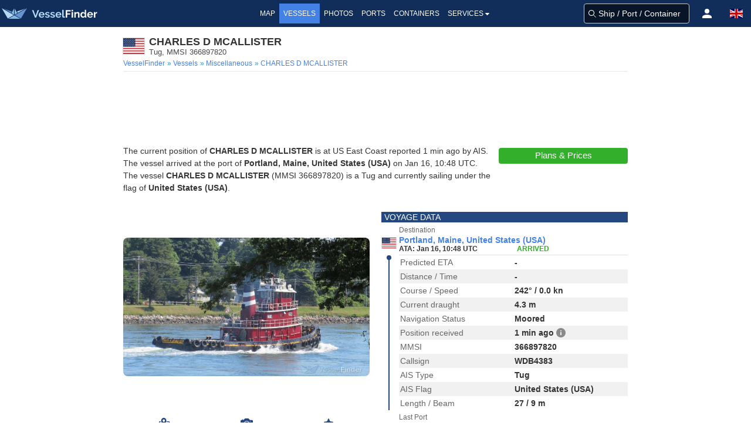

--- FILE ---
content_type: application/javascript; charset=utf-8
request_url: https://fundingchoicesmessages.google.com/f/AGSKWxXmVcZpyyXHzldehMpIjXGBTa13ExLlHgid_L9QBdW6wuyTxYZS9johZjo5iC8UeowI_nycH-jDGFJO_UarQ5xW2T0RlMBbbUxo57cx5WuTpxm4yrmLZ1ENRX1_E1jVmJOdhJDQ0akzIzsf_8rJ-dLnZ17DB1LV8s8CYB3hqejKtve5CDMG1KpQ2nTk/__search/ads.js/sample300x250ad./popad-_ad01_/ad/skyscrapper.
body_size: -1288
content:
window['b5b86972-192f-4bef-abe5-6ff7c5f7e30d'] = true;